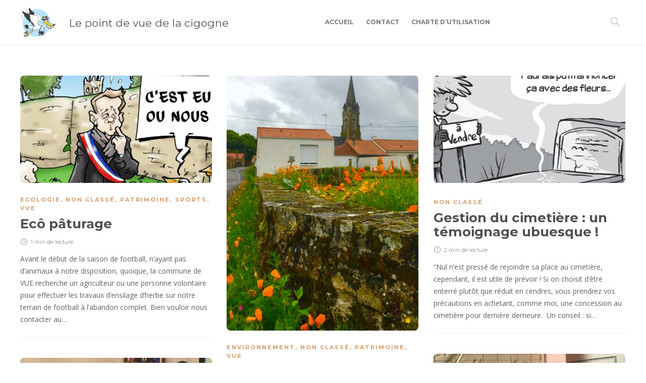

--- FILE ---
content_type: text/html; charset=UTF-8
request_url: https://lepointdevuedelacigogne.fr/category/non-classe/
body_size: 9331
content:
<!DOCTYPE html>
<html lang="fr-FR">
<head>
	<meta charset="UTF-8">
			<meta name="viewport" content="width=device-width, initial-scale=1">
		<!-- Global site tag (gtag.js) - Google Analytics -->
		<script async src="https://www.googletagmanager.com/gtag/js?id=G-VZER44D794"></script>
		<script>
		  window.dataLayer = window.dataLayer || [];
		  function gtag(){dataLayer.push(arguments);}
		  gtag('js', new Date());

		  gtag('config', 'G-VZER44D794');
		</script>	
		<title>Non classé &#8211; Le Point de Vue de la Cigogne</title>
<meta name='robots' content='max-image-preview:large' />
<link rel='dns-prefetch' href='//fonts.googleapis.com' />
<link rel='dns-prefetch' href='//s.w.org' />
<link rel='preconnect' href='https://fonts.gstatic.com' crossorigin />
<link rel="alternate" type="application/rss+xml" title="Le Point de Vue de la Cigogne &raquo; Flux" href="https://lepointdevuedelacigogne.fr/feed/" />
<link rel="alternate" type="application/rss+xml" title="Le Point de Vue de la Cigogne &raquo; Flux des commentaires" href="https://lepointdevuedelacigogne.fr/comments/feed/" />
<link rel="alternate" type="application/rss+xml" title="Le Point de Vue de la Cigogne &raquo; Flux de la catégorie Non classé" href="https://lepointdevuedelacigogne.fr/category/non-classe/feed/" />
		<script type="text/javascript">
			window._wpemojiSettings = {"baseUrl":"https:\/\/s.w.org\/images\/core\/emoji\/13.0.1\/72x72\/","ext":".png","svgUrl":"https:\/\/s.w.org\/images\/core\/emoji\/13.0.1\/svg\/","svgExt":".svg","source":{"concatemoji":"https:\/\/lepointdevuedelacigogne.fr\/wp-includes\/js\/wp-emoji-release.min.js?ver=5.7.14"}};
			!function(e,a,t){var n,r,o,i=a.createElement("canvas"),p=i.getContext&&i.getContext("2d");function s(e,t){var a=String.fromCharCode;p.clearRect(0,0,i.width,i.height),p.fillText(a.apply(this,e),0,0);e=i.toDataURL();return p.clearRect(0,0,i.width,i.height),p.fillText(a.apply(this,t),0,0),e===i.toDataURL()}function c(e){var t=a.createElement("script");t.src=e,t.defer=t.type="text/javascript",a.getElementsByTagName("head")[0].appendChild(t)}for(o=Array("flag","emoji"),t.supports={everything:!0,everythingExceptFlag:!0},r=0;r<o.length;r++)t.supports[o[r]]=function(e){if(!p||!p.fillText)return!1;switch(p.textBaseline="top",p.font="600 32px Arial",e){case"flag":return s([127987,65039,8205,9895,65039],[127987,65039,8203,9895,65039])?!1:!s([55356,56826,55356,56819],[55356,56826,8203,55356,56819])&&!s([55356,57332,56128,56423,56128,56418,56128,56421,56128,56430,56128,56423,56128,56447],[55356,57332,8203,56128,56423,8203,56128,56418,8203,56128,56421,8203,56128,56430,8203,56128,56423,8203,56128,56447]);case"emoji":return!s([55357,56424,8205,55356,57212],[55357,56424,8203,55356,57212])}return!1}(o[r]),t.supports.everything=t.supports.everything&&t.supports[o[r]],"flag"!==o[r]&&(t.supports.everythingExceptFlag=t.supports.everythingExceptFlag&&t.supports[o[r]]);t.supports.everythingExceptFlag=t.supports.everythingExceptFlag&&!t.supports.flag,t.DOMReady=!1,t.readyCallback=function(){t.DOMReady=!0},t.supports.everything||(n=function(){t.readyCallback()},a.addEventListener?(a.addEventListener("DOMContentLoaded",n,!1),e.addEventListener("load",n,!1)):(e.attachEvent("onload",n),a.attachEvent("onreadystatechange",function(){"complete"===a.readyState&&t.readyCallback()})),(n=t.source||{}).concatemoji?c(n.concatemoji):n.wpemoji&&n.twemoji&&(c(n.twemoji),c(n.wpemoji)))}(window,document,window._wpemojiSettings);
		</script>
		<style type="text/css">
img.wp-smiley,
img.emoji {
	display: inline !important;
	border: none !important;
	box-shadow: none !important;
	height: 1em !important;
	width: 1em !important;
	margin: 0 .07em !important;
	vertical-align: -0.1em !important;
	background: none !important;
	padding: 0 !important;
}
</style>
	<link rel='stylesheet' id='wp-block-library-css'  href='https://lepointdevuedelacigogne.fr/wp-includes/css/dist/block-library/style.min.css?ver=5.7.14' type='text/css' media='all' />
<link rel='stylesheet' id='contact-form-7-css'  href='https://lepointdevuedelacigogne.fr/wp-content/plugins/contact-form-7/includes/css/styles.css?ver=5.4' type='text/css' media='all' />
<link rel='stylesheet' id='wpfc-css'  href='https://lepointdevuedelacigogne.fr/wp-content/plugins/gs-facebook-comments/public/css/wpfc-public.css?ver=1.6' type='text/css' media='all' />
<link rel='stylesheet' id='bootstrap-css'  href='https://lepointdevuedelacigogne.fr/wp-content/themes/gillion/css/plugins/bootstrap.min.css?ver=3.3.4' type='text/css' media='all' />
<link rel='stylesheet' id='font-awesome-css'  href='https://lepointdevuedelacigogne.fr/wp-content/plugins/elementor/assets/lib/font-awesome/css/font-awesome.min.css?ver=4.7.0' type='text/css' media='all' />
<link rel='stylesheet' id='gillion-plugins-css'  href='https://lepointdevuedelacigogne.fr/wp-content/themes/gillion/css/plugins.css?ver=5.7.14' type='text/css' media='all' />
<link rel='stylesheet' id='gillion-styles-css'  href='https://lepointdevuedelacigogne.fr/wp-content/themes/gillion/style.css?ver=5.7.14' type='text/css' media='all' />
<link rel='stylesheet' id='gillion-responsive-css'  href='https://lepointdevuedelacigogne.fr/wp-content/themes/gillion/css/responsive.css?ver=5.7.14' type='text/css' media='all' />
<style id='gillion-responsive-inline-css' type='text/css'>
@media (min-width: 1250px) {.container { max-width: 1200px!important;min-width: 1200px!important; width: 1200px!important;}/* Elementor Page Builder */.elementor-section-boxed.elementor-top-section > .elementor-container { width: 1200px;min-width: auto;max-width: 100%; }.elementor-section-boxed.elementor-top-section > .elementor-container .elementor-section > .elementor-container {width: 100%;}} 



</style>
<link rel='stylesheet' id='gillion-theme-settings-css'  href='https://lepointdevuedelacigogne.fr/wp-content/uploads/gillion-dynamic-styles.css?ver=503703132' type='text/css' media='all' />
<link rel='stylesheet' id='plyr-css'  href='https://lepointdevuedelacigogne.fr/wp-content/themes/gillion/css/plugins/plyr.css?ver=5.7.14' type='text/css' media='all' />
<link crossorigin="anonymous" rel='stylesheet' id='gillion-default-fonts-css'  href='https://fonts.googleapis.com/css?family=Montserrat%3A300%2C400%2C400i%2C700%7COpen+Sans%3A300%2C400%2C400i%2C700&#038;ver=5.7.14' type='text/css' media='all' />
<link rel="preload" as="style" href="https://fonts.googleapis.com/css?family=Open%20Sans%7CMontserrat&#038;display=swap&#038;ver=1622742640" /><link rel="stylesheet" href="https://fonts.googleapis.com/css?family=Open%20Sans%7CMontserrat&#038;display=swap&#038;ver=1622742640" media="print" onload="this.media='all'"><noscript><link rel="stylesheet" href="https://fonts.googleapis.com/css?family=Open%20Sans%7CMontserrat&#038;display=swap&#038;ver=1622742640" /></noscript><script type='text/javascript' src='https://lepointdevuedelacigogne.fr/wp-includes/js/jquery/jquery.min.js?ver=3.5.1' id='jquery-core-js'></script>
<script type='text/javascript' src='https://lepointdevuedelacigogne.fr/wp-includes/js/jquery/jquery-migrate.min.js?ver=3.3.2' id='jquery-migrate-js'></script>
<script type='text/javascript' src='https://lepointdevuedelacigogne.fr/wp-content/plugins/gs-facebook-comments/public/js/wpfc-public.js?ver=1.6' id='wpfc-js'></script>
<script type='text/javascript' src='https://lepointdevuedelacigogne.fr/wp-content/themes/gillion/js/plugins.js?ver=5.7.14' id='gillion-plugins-js'></script>
<script type='text/javascript' id='gillion-scripts-js-extra'>
/* <![CDATA[ */
var gillion_loadmore_posts = {"ajax_url":"https:\/\/lepointdevuedelacigogne.fr\/wp-admin\/admin-ajax.php"};
var gillion = {"siteurl":"https:\/\/lepointdevuedelacigogne.fr\/","loggedin":"","page_loader":"0","notice":"","header_animation_dropdown_delay":"1000","header_animation_dropdown":"linear","header_animation_dropdown_speed":"300","lightbox_opacity":"0.88","lightbox_transition":"elastic","page_numbers_prev":"Previous","page_numbers_next":"Next","rtl_support":"","footer_parallax":"","social_share":"[]","text_show_all":"Show All"};
/* ]]> */
</script>
<script type='text/javascript' src='https://lepointdevuedelacigogne.fr/wp-content/themes/gillion/js/scripts.js?ver=5.7.14' id='gillion-scripts-js'></script>
<script type='text/javascript' src='https://lepointdevuedelacigogne.fr/wp-content/themes/gillion/js/plugins/plyr.min.js?ver=5.7.14' id='plyr-js'></script>
<link rel="https://api.w.org/" href="https://lepointdevuedelacigogne.fr/wp-json/" /><link rel="alternate" type="application/json" href="https://lepointdevuedelacigogne.fr/wp-json/wp/v2/categories/1" /><link rel="EditURI" type="application/rsd+xml" title="RSD" href="https://lepointdevuedelacigogne.fr/xmlrpc.php?rsd" />
<link rel="wlwmanifest" type="application/wlwmanifest+xml" href="https://lepointdevuedelacigogne.fr/wp-includes/wlwmanifest.xml" /> 
<meta name="generator" content="WordPress 5.7.14" />
<meta name="framework" content="Redux 4.1.24" />
<style type="text/css" media="all">

</style>
<meta property="fb:app_id" content="1687968888062178" /><!-- Aucune version AMP HTML n&#039;est disponible pour cette URL. --><link rel="icon" href="https://lepointdevuedelacigogne.fr/wp-content/uploads/2021/04/cropped-logo-wp-3-32x32.jpg" sizes="32x32" />
<link rel="icon" href="https://lepointdevuedelacigogne.fr/wp-content/uploads/2021/04/cropped-logo-wp-3-192x192.jpg" sizes="192x192" />
<link rel="apple-touch-icon" href="https://lepointdevuedelacigogne.fr/wp-content/uploads/2021/04/cropped-logo-wp-3-180x180.jpg" />
<meta name="msapplication-TileImage" content="https://lepointdevuedelacigogne.fr/wp-content/uploads/2021/04/cropped-logo-wp-3-270x270.jpg" />
		<style type="text/css" id="wp-custom-css">
			.sh-nav-readmore {
	display: none;
}

.wp-post-image { 
	object-fit: none;
}

span.post-read-later {
	display: none !important;
}

.post-meta img {
	filter: unset;
	height: 50px;
	width: auto;
}		</style>
		</head>
<body data-rsssl=1 class="archive category category-non-classe category-1 sh-ipad-landscape-full-navigation sh-body-header-sticky sh-bookmarks-style_title sh-title-style2 sh-section-tabs-style2 sh-carousel-style1 sh-carousel-position-title sh-post-categories-style1 sh-review-style1 sh-meta-order-top sh-instagram-widget-columns2 sh-categories-position-title sh-media-icon-title sh-wc-labels-off elementor-default elementor-kit-22">


<div class="sh-header-side">
			
<div id="subscribe-4" class="widget_sh_mailChimp widget_sh_mailChimp_style1 widget-item widget_subscribe">
	<div class="sh-widget-title-styling"><h5 class="widget-title">Subscribe Now</h5></div>
	
	
</div><div id="posts_slider-9" class="widget_facebook widget-item widget_posts_slider">
			<div class="widget-slide-arrows-container not-slider">
			<div class="sh-widget-title-styling"><h5 class="widget-title">Trending News</h5></div>                			<div class="widget-slide-arrows sh-carousel-buttons-styling"></div>
            		</div>
	
			
            <div class="sh-widget-posts-slider">
				<div class="sh-widget-posts-slider-group">
				
						<div class="sh-widget-posts-slider-item sh-widget-posts-slider-style1 style4">
							<a href="https://lepointdevuedelacigogne.fr/2021/05/24/bonjour-tout-le-monde/" class="sh-widget-posts-slider-thumbnail" style="background-image: url( https://lepointdevuedelacigogne.fr/wp-content/uploads/2021/04/Capture-décran-2021-04-14-à-18.43.44-80x80.png);"></a>
							<div class="sh-widget-posts-slider-content">
								<a href="https://lepointdevuedelacigogne.fr/2021/05/24/bonjour-tout-le-monde/">
									<h5 class="post-title">
										Bonjour de la cigogne !&nbsp;<span class="post-read-later post-read-later-guest" href="#login-register" data-type="add" data-id="1"><i class="fa fa-bookmark-o"></i></span>									</h5>
								</a>
								<div class="post-meta">
									
    <div class="post-meta-content">
        
                                    
                
                
                            <span class="post-readtime">
                <i class="icon icon-clock"></i>
                1 min <span>de lecture</span>            </span>
        
                
                                            <span class="responsive-post-read-later">
                    &nbsp;<span class="post-read-later post-read-later-guest" href="#login-register" data-type="add" data-id="1"><i class="fa fa-bookmark-o"></i></span>                </span>
                        </div>

								</div>
							</div>
						</div>

									</div>
			</div>

			
    
</div>	</div>
<div class="sh-header-side-overlay"></div>

	<div id="page-container" class="">
		
									<header class="primary-mobile">
					<div id="header-mobile" class="sh-header-mobile">
	<div class="sh-header-mobile-navigation">
		<div class="container">
			<div class="sh-table sh-header-mobile-table">
				<div class="sh-table-cell">

										<nav id="header-navigation-mobile" class="header-standard-position sh-header-mobile-navigation-left">
						<div class="sh-nav-container">
							<ul class="sh-nav">
								<li>
									<div class="sh-hamburger-menu sh-nav-dropdown">
					                	<span></span>
					                	<span></span>
					                	<span></span>
					                	<span></span>
					                </div>
								</li>
							</ul>
						</div>
					</nav>

				</div>
				<div class="sh-table-cell sh-header-logo-container">

															<a href="https://lepointdevuedelacigogne.fr">
					<h1 class="title-blog">Le point de vue de la cigogne</h1>
					</a>

				</div>
				<div class="sh-table-cell">

										<nav class="header-standard-position sh-header-mobile-navigation-right">
						<div class="sh-nav-container">
							<ul class="sh-nav">

																 <li class="menu-item menu-item-has-children sh-nav-readmore sh-nav-special"> <a href="https://lepointdevuedelacigogne.fr/?read-it-later"> <div> <i class="ti-bookmark"></i> <span class="sh-read-later-total">0</span> </div> </a> </li> 
							</ul>
						</div>
					</nav>

				</div>
			</div>
		</div>
	</div>
	<nav class="sh-header-mobile-dropdown">
		<div class="container sh-nav-container">
			<ul class="sh-nav-mobile"></ul>
		</div>

		<div class="container sh-nav-container">
					</div>

					<div class="header-mobile-search">
				<div class="container sh-nav-container">
					<form role="search" method="get" class="header-mobile-form" action="https://lepointdevuedelacigogne.fr/">
						<input class="header-mobile-form-input" type="text" placeholder="Search here.." value="" name="s" required />
						<button type="submit" class="header-mobile-form-submit">
							<i class="icon-magnifier"></i>
						</button>
					</form>
				</div>
			</div>
			</nav>
</div>
				</header>
				<header class="primary-desktop">
					
<div class="sh-header-height">
	<div class="sh-header sh-header-1 sh-sticky-header">
		<div class="container">
			<div class="sh-table">
				<div class="sh-table-cell sh-header-logo-container">

										<nav class="header-standard-position">
						<div class="sh-nav-container">
							<ul class="sh-nav sh-nav-left">
								<li>
																		        <div class="header-logo">
            <a href="https://lepointdevuedelacigogne.fr/" class="header-logo-container sh-table-small">
                <div class="sh-table-cell">

                    <img class="sh-standard-logo" src="https://lepointdevuedelacigogne.fr/wp-content/uploads/2021/04/logo-wp-3.jpg" alt="Le Point de Vue de la Cigogne" height=&quot;60&quot; />
                    <img class="sh-sticky-logo" src="https://lepointdevuedelacigogne.fr/wp-content/uploads/2021/04/logo-wp-3.jpg" alt="Le Point de Vue de la Cigogne" height=&quot;60&quot; />
                    <img class="sh-light-logo" src="https://lepointdevuedelacigogne.fr/wp-content/uploads/2021/04/logo-wp-3.jpg" alt="Le Point de Vue de la Cigogne" height=&quot;60&quot; />

                </div>
            </a>
        </div>

    									<a href="https://lepointdevuedelacigogne.fr">
										<h1 class="title-blog">Le point de vue de la cigogne</h1>
									</a>
								</li>
							</ul>
						</div>
					</nav>

				</div>
				<div class="sh-table-cell sh-header-nav-container">

										<nav id="header-navigation" class="header-standard-position">
													<div class="sh-nav-container"><ul id="menu-header-navigation" class="sh-nav"><li id="menu-item-1377" class="menu-item menu-item-type-custom menu-item-object-custom menu-item-home menu-item-1377"><a href = "https://lepointdevuedelacigogne.fr">Accueil</a></li><li id="menu-item-1680" class="menu-item menu-item-type-post_type menu-item-object-page menu-item-1680"><a href = "https://lepointdevuedelacigogne.fr/contact/">Contact</a></li><li id="menu-item-2159" class="menu-item menu-item-type-post_type menu-item-object-page menu-item-2159"><a href = "https://lepointdevuedelacigogne.fr/charte-dutilisation-du-blog-du-site-lepointdevuedelacigogne-fr/">Charte d’utilisation</a></li></ul></div>											</nav>

				</div>
				<div class="sh-table-cell sh-header-meta-container">

										<nav class="header-standard-position">
						<div class="sh-nav-container">
							<ul class="sh-nav">

																
            <li class="menu-item sh-nav-search sh-nav-special">
                <a href="#"><i class="icon icon-magnifier"></i></a>
            </li>																																 <li class="menu-item menu-item-has-children sh-nav-readmore sh-nav-special"> <a href="https://lepointdevuedelacigogne.fr/?read-it-later"> <div> <i class="ti-bookmark"></i> <span class="sh-read-later-total">0</span> </div> </a> <ul class="sub-menu sh-read-later-list sh-read-later-list-init"> <li class="sh-read-later-item menu-item text-center"> <a href="https://lepointdevuedelacigogne.fr/?read-it-later"> Login to add posts to your read later list </a> </li> </ul> </li> 								
							</ul>
						</div>
					</nav>

				</div>
			</div>
		</div>

		<div class="sh-header-search-side">
	<div class="sh-header-search-side-container">

		<form method="get" class="sh-header-search-form" action="https://lepointdevuedelacigogne.fr/">
			<input type="text" value="" name="s" class="sh-header-search-side-input" placeholder="Enter a keyword to search..." />
			<div class="sh-header-search-side-close">
				<i class="ti-close"></i>
			</div>
			<div class="sh-header-search-side-icon">
				<i class="ti-search"></i>
			</div>
		</form>

	</div>
</div>
	</div>
</div>
				</header>
			
			

			
		
			<div id="wrapper" class="layout-default">
				
				<div class="content-container sh-page-layout-default">
									<div class="container entry-content">
				
				

	<div id="content-wrapper">
		<div id="content" class="">
			<div class="sh-group blog-list blog-style-masonry">

				
	<article id="post-2647" class="post-item post-2647 post type-post status-publish format-standard has-post-thumbnail hentry category-ecologie category-non-classe category-patrimoine category-sports category-vue1 tag-pvc">
		<div class="post-container">

			
				<div class="post-thumbnail">
											<img width="585" height="329" src="https://lepointdevuedelacigogne.fr/wp-content/uploads/2021/08/B9726664480Z.1_20210407155307_000GT7HTB550.1-0-585x329.jpg" class="attachment-gillion-masonry size-gillion-masonry wp-post-image" alt="" loading="lazy" srcset="https://lepointdevuedelacigogne.fr/wp-content/uploads/2021/08/B9726664480Z.1_20210407155307_000GT7HTB550.1-0-585x329.jpg 585w, https://lepointdevuedelacigogne.fr/wp-content/uploads/2021/08/B9726664480Z.1_20210407155307_000GT7HTB550.1-0-300x169.jpg 300w, https://lepointdevuedelacigogne.fr/wp-content/uploads/2021/08/B9726664480Z.1_20210407155307_000GT7HTB550.1-0-1024x576.jpg 1024w, https://lepointdevuedelacigogne.fr/wp-content/uploads/2021/08/B9726664480Z.1_20210407155307_000GT7HTB550.1-0-768x432.jpg 768w, https://lepointdevuedelacigogne.fr/wp-content/uploads/2021/08/B9726664480Z.1_20210407155307_000GT7HTB550.1-0-1200x675.jpg 1200w, https://lepointdevuedelacigogne.fr/wp-content/uploads/2021/08/B9726664480Z.1_20210407155307_000GT7HTB550.1-0.jpg 1350w" sizes="(max-width: 585px) 100vw, 585px" />					
					            <a href="https://lepointdevuedelacigogne.fr/2021/08/28/eco-paturage/" class="post-overlay"></a>
        														</div>

			
			<div class="post-content-container">
				<div class="post-categories-container">
                <div class="post-categories"><a href="https://lepointdevuedelacigogne.fr/category/environnement1/ecologie/">ECOLOGIE</a>, <a href="https://lepointdevuedelacigogne.fr/category/non-classe/">Non classé</a>, <a href="https://lepointdevuedelacigogne.fr/category/patrimoine/">PATRIMOINE</a>, <a href="https://lepointdevuedelacigogne.fr/category/sports/">SPORTS</a>, <a href="https://lepointdevuedelacigogne.fr/category/territoire/vue1/">VUE</a></div>
            </div>
				<a href="https://lepointdevuedelacigogne.fr/2021/08/28/eco-paturage/" class="post-title">
					<h2>												Ecô pâturage&nbsp;<span class="post-read-later post-read-later-guest" href="#login-register" data-type="add" data-id="2647"><i class="fa fa-bookmark-o"></i></span>					</h2>				</a>

				
            <div class="post-meta">
            
    <div class="post-meta-content">
        
                
                
                
                            <span class="post-readtime">
                <i class="icon icon-clock"></i>
                1 min <span>de lecture</span>            </span>
        
                
                                            <span class="responsive-post-read-later">
                    &nbsp;<span class="post-read-later post-read-later-guest" href="#login-register" data-type="add" data-id="2647"><i class="fa fa-bookmark-o"></i></span>                </span>
                        </div>

        </div>
    
            <div class="post-content">
            <p>Avant le début de la saison de football, n&#8217;ayant pas d&#8217;animaux à notre disposition, quoique, la commune de VUE recherche un agriculteur ou une personne volontaire pour effectuer les travaux d&#8217;ensilage d&#8217;herbe sur notre terrain de football à l&#8217;abandon complet. Bien vouloir nous contacter au&#8230;</p>
        </div>
    
    
			</div>

		</div>
	</article>



	<article id="post-1704" class="post-item post-1704 post type-post status-publish format-standard has-post-thumbnail hentry category-environnement1 category-non-classe category-patrimoine category-vue1 tag-pvc tag-vue2">
		<div class="post-container">

			
				<div class="post-thumbnail">
											<img width="585" height="780" src="https://lepointdevuedelacigogne.fr/wp-content/uploads/2021/05/IMG_8591-1-585x780.jpg" class="attachment-gillion-masonry size-gillion-masonry wp-post-image" alt="" loading="lazy" srcset="https://lepointdevuedelacigogne.fr/wp-content/uploads/2021/05/IMG_8591-1-585x780.jpg 585w, https://lepointdevuedelacigogne.fr/wp-content/uploads/2021/05/IMG_8591-1-225x300.jpg 225w, https://lepointdevuedelacigogne.fr/wp-content/uploads/2021/05/IMG_8591-1-768x1024.jpg 768w, https://lepointdevuedelacigogne.fr/wp-content/uploads/2021/05/IMG_8591-1-1152x1536.jpg 1152w, https://lepointdevuedelacigogne.fr/wp-content/uploads/2021/05/IMG_8591-1-1536x2048.jpg 1536w, https://lepointdevuedelacigogne.fr/wp-content/uploads/2021/05/IMG_8591-1-110x147.jpg 110w, https://lepointdevuedelacigogne.fr/wp-content/uploads/2021/05/IMG_8591-1-scaled.jpg 1920w" sizes="(max-width: 585px) 100vw, 585px" />					
					            <a href="https://lepointdevuedelacigogne.fr/2021/05/24/qui-fera-une-fleur-a-notre-belle-commune-a-la-hauteur-de-ce-quelle-merite/" class="post-overlay"></a>
        														</div>

			
			<div class="post-content-container">
				<div class="post-categories-container">
                <div class="post-categories"><a href="https://lepointdevuedelacigogne.fr/category/environnement1/">ENVIRONNEMENT</a>, <a href="https://lepointdevuedelacigogne.fr/category/non-classe/">Non classé</a>, <a href="https://lepointdevuedelacigogne.fr/category/patrimoine/">PATRIMOINE</a>, <a href="https://lepointdevuedelacigogne.fr/category/territoire/vue1/">VUE</a></div>
            </div>
				<a href="https://lepointdevuedelacigogne.fr/2021/05/24/qui-fera-une-fleur-a-notre-belle-commune-a-la-hauteur-de-ce-quelle-merite/" class="post-title">
					<h2>												Qui fera une fleur à notre belle commune ?&nbsp;<span class="post-read-later post-read-later-guest" href="#login-register" data-type="add" data-id="1704"><i class="fa fa-bookmark-o"></i></span>					</h2>				</a>

				
            <div class="post-meta">
            
    <div class="post-meta-content">
        
                
                
                
                            <span class="post-readtime">
                <i class="icon icon-clock"></i>
                2 min <span>de lecture</span>            </span>
        
                
                                            <span class="responsive-post-read-later">
                    &nbsp;<span class="post-read-later post-read-later-guest" href="#login-register" data-type="add" data-id="1704"><i class="fa fa-bookmark-o"></i></span>                </span>
                        </div>

        </div>
    
            <div class="post-content">
            <p>Nous avons la chance de bénéficier d’un patrimoine historique riche qui fait la réputation de la commune.&nbsp; Qui n’a pas entendu dire qu’à Vue, il y avait de superbes maisons !&nbsp; Un trésor indéniable bâti et naturel qui mérite d’être valorisé et sublimé. En 2019,&#8230;</p>
        </div>
    
    
			</div>

		</div>
	</article>



	<article id="post-1810" class="post-item post-1810 post type-post status-publish format-standard has-post-thumbnail hentry category-non-classe tag-pvc">
		<div class="post-container">

			
				<div class="post-thumbnail">
											<img width="585" height="329" src="https://lepointdevuedelacigogne.fr/wp-content/uploads/2021/05/58c3cd6e469a45ba278b459d-585x329.jpg" class="attachment-gillion-masonry size-gillion-masonry wp-post-image" alt="" loading="lazy" srcset="https://lepointdevuedelacigogne.fr/wp-content/uploads/2021/05/58c3cd6e469a45ba278b459d-585x329.jpg 585w, https://lepointdevuedelacigogne.fr/wp-content/uploads/2021/05/58c3cd6e469a45ba278b459d-300x169.jpg 300w, https://lepointdevuedelacigogne.fr/wp-content/uploads/2021/05/58c3cd6e469a45ba278b459d-768x431.jpg 768w, https://lepointdevuedelacigogne.fr/wp-content/uploads/2021/05/58c3cd6e469a45ba278b459d.jpg 1020w" sizes="(max-width: 585px) 100vw, 585px" />					
					            <a href="https://lepointdevuedelacigogne.fr/2021/05/24/gestion-du-cimetiere-un-temoignage-ubuesque/" class="post-overlay"></a>
        														</div>

			
			<div class="post-content-container">
				<div class="post-categories-container">
                <div class="post-categories"><a href="https://lepointdevuedelacigogne.fr/category/non-classe/">Non classé</a></div>
            </div>
				<a href="https://lepointdevuedelacigogne.fr/2021/05/24/gestion-du-cimetiere-un-temoignage-ubuesque/" class="post-title">
					<h2>												Gestion du cimetière : un témoignage ubuesque !&nbsp;<span class="post-read-later post-read-later-guest" href="#login-register" data-type="add" data-id="1810"><i class="fa fa-bookmark-o"></i></span>					</h2>				</a>

				
            <div class="post-meta">
            
    <div class="post-meta-content">
        
                
                
                
                            <span class="post-readtime">
                <i class="icon icon-clock"></i>
                2 min <span>de lecture</span>            </span>
        
                
                                            <span class="responsive-post-read-later">
                    &nbsp;<span class="post-read-later post-read-later-guest" href="#login-register" data-type="add" data-id="1810"><i class="fa fa-bookmark-o"></i></span>                </span>
                        </div>

        </div>
    
            <div class="post-content">
            <p>“Nul n’est pressé de rejoindre sa place au cimetière, cependant, il est utile de prévoir ! Si on choisit d’être enterré plutôt que réduit en cendres, vous prendrez vos précautions en achetant, comme moi, une concession au cimetière pour dernière demeure.&nbsp; Un conseil : si&#8230;</p>
        </div>
    
    
			</div>

		</div>
	</article>



	<article id="post-1872" class="post-item post-1872 post type-post status-publish format-standard has-post-thumbnail hentry category-non-classe tag-pvc">
		<div class="post-container">

			
				<div class="post-thumbnail">
											<img width="405" height="371" src="https://lepointdevuedelacigogne.fr/wp-content/uploads/2021/05/Capture-decran-2021-05-24-a-17.21.37.png" class="attachment-gillion-masonry size-gillion-masonry wp-post-image" alt="" loading="lazy" srcset="https://lepointdevuedelacigogne.fr/wp-content/uploads/2021/05/Capture-decran-2021-05-24-a-17.21.37.png 405w, https://lepointdevuedelacigogne.fr/wp-content/uploads/2021/05/Capture-decran-2021-05-24-a-17.21.37-300x275.png 300w" sizes="(max-width: 405px) 100vw, 405px" />					
					            <a href="https://lepointdevuedelacigogne.fr/2021/05/24/les-confessions-de-linteri-maire-vous-avez-dit-archives/" class="post-overlay"></a>
        														</div>

			
			<div class="post-content-container">
				<div class="post-categories-container">
                <div class="post-categories"><a href="https://lepointdevuedelacigogne.fr/category/non-classe/">Non classé</a></div>
            </div>
				<a href="https://lepointdevuedelacigogne.fr/2021/05/24/les-confessions-de-linteri-maire-vous-avez-dit-archives/" class="post-title">
					<h2>												Archives envolées : mais ils sont où nos morts ?&nbsp;<span class="post-read-later post-read-later-guest" href="#login-register" data-type="add" data-id="1872"><i class="fa fa-bookmark-o"></i></span>					</h2>				</a>

				
            <div class="post-meta">
            
    <div class="post-meta-content">
        
                
                
                
                            <span class="post-readtime">
                <i class="icon icon-clock"></i>
                1 min <span>de lecture</span>            </span>
        
                
                                            <span class="responsive-post-read-later">
                    &nbsp;<span class="post-read-later post-read-later-guest" href="#login-register" data-type="add" data-id="1872"><i class="fa fa-bookmark-o"></i></span>                </span>
                        </div>

        </div>
    
            <div class="post-content">
            <p>Pour faire suite au témoignage édifiant concernant la gestion du cimetière, vous serez sans doute intéressés d’apprendre que d’autres familles, après qu’ils aient demandé des informations concernant l’emplacement des tombes de leurs ancêtres enterrés dans le cimetière de Vue et, après avoir questionné à plusieurs reprises&#8230;</p>
        </div>
    
    
			</div>

		</div>
	</article>



	<article id="post-1844" class="post-item post-1844 post type-post status-publish format-standard has-post-thumbnail hentry category-non-classe tag-pvc">
		<div class="post-container">

			
				<div class="post-thumbnail">
											<img width="402" height="274" src="https://lepointdevuedelacigogne.fr/wp-content/uploads/2021/05/Capture-decran-2021-05-24-a-16.17.13.png" class="attachment-gillion-masonry size-gillion-masonry wp-post-image" alt="" loading="lazy" srcset="https://lepointdevuedelacigogne.fr/wp-content/uploads/2021/05/Capture-decran-2021-05-24-a-16.17.13.png 402w, https://lepointdevuedelacigogne.fr/wp-content/uploads/2021/05/Capture-decran-2021-05-24-a-16.17.13-300x204.png 300w" sizes="(max-width: 402px) 100vw, 402px" />					
					            <a href="https://lepointdevuedelacigogne.fr/2021/05/24/ce-protocole-aurait-il-du-etre-signee-en-letat-avec-le-departement/" class="post-overlay"></a>
        														</div>

			
			<div class="post-content-container">
				<div class="post-categories-container">
                <div class="post-categories"><a href="https://lepointdevuedelacigogne.fr/category/non-classe/">Non classé</a></div>
            </div>
				<a href="https://lepointdevuedelacigogne.fr/2021/05/24/ce-protocole-aurait-il-du-etre-signee-en-letat-avec-le-departement/" class="post-title">
					<h2>												Ce protocole aurait-il dû être signé en l&#8217;état avec le Département ?&nbsp;<span class="post-read-later post-read-later-guest" href="#login-register" data-type="add" data-id="1844"><i class="fa fa-bookmark-o"></i></span>					</h2>				</a>

				
            <div class="post-meta">
            
    <div class="post-meta-content">
        
                
                
                
                            <span class="post-readtime">
                <i class="icon icon-clock"></i>
                1 min <span>de lecture</span>            </span>
        
                
                                            <span class="responsive-post-read-later">
                    &nbsp;<span class="post-read-later post-read-later-guest" href="#login-register" data-type="add" data-id="1844"><i class="fa fa-bookmark-o"></i></span>                </span>
                        </div>

        </div>
    
            <div class="post-content">
            <p>Jeudi 25 mars, la municipalité a signé avec le Département de la Loire -Atlantique un protocole financier pour des grands travaux de sécurisation du tronçon à grande circulation de la RD 723 qui traverse tout le bourg de Vue . Il valait mieux être masqué&#8230;</p>
        </div>
    
    
			</div>

		</div>
	</article>



			</div>
			
		</div>
			</div>


					</div>
				</div>

		
			</div></div>
	
					
				<footer class="sh-footer">
						<div class="sh-copyrights sh-copyrights-align-left">
		<div class="container container-padding">
			<div class="sh-table">
				<div class="sh-table-cell">

					
												<div class="sh-copyrights-info">
														<span></span>
						</div>

					
				</div>
				<div class="sh-table-cell">

					
						<div class="sh-nav-container"><ul id="menu-footer" class="sh-nav"><li id="menu-item-590" class="menu-item menu-item-type-custom menu-item-object-custom menu-item-590"><a href = "http://cdn.gillion.shufflehound.com">About</a></li>
<li id="menu-item-591" class="menu-item menu-item-type-custom menu-item-object-custom menu-item-591"><a href = "http://cdn.gillion.shufflehound.com">Contacts</a></li>
<li id="menu-item-592" class="menu-item menu-item-type-custom menu-item-object-custom menu-item-592"><a href = "http://cdn.gillion.shufflehound.com">Settings</a></li>
<li id="menu-item-593" class="menu-item menu-item-type-custom menu-item-object-custom menu-item-593"><a href = "http://cdn.gillion.shufflehound.com">Advertise</a></li>
</ul></div>
					
				</div>
			</div>
		</div>
	</div>
				</footer>

					

		

		

	<div class="sh-back-to-top sh-back-to-top1">
		<i class="fa fa-angle-up"></i>
	</div>


    <div id="login-register" style="display: none;">
        <div class="sh-login-popup-tabs">
            <ul class="nav nav-tabs">
                <li class="active">
                    <a data-target="#viens" data-toggle="tab">Login</a>
                </li>
                <li>
                    <a data-target="#divi" data-toggle="tab">Register</a>
                </li>
            </ul>
        </div>
        <div class="tab-content">
            <div class="tab-pane active" id="viens">

                <div class="sh-login-popup-content sh-login-popup-content-login">
                    
		<form name="loginform" id="loginform" action="https://lepointdevuedelacigogne.fr/wp-login.php" method="post">
			
			<p class="login-username">
				<label for="user_login">Identifiant ou adresse e-mail</label>
				<input type="text" name="log" id="user_login" class="input" value="" size="20" />
			</p>
			<p class="login-password">
				<label for="user_pass">Mot de passe</label>
				<input type="password" name="pwd" id="user_pass" class="input" value="" size="20" />
			</p>
			<a href="/wp-login.php?action=lostpassword" class="login-forgot-password">Forgot Password</a>
			<p class="login-remember"><label><input name="rememberme" type="checkbox" id="rememberme" value="forever" /> Se souvenir de moi</label></p>
			<p class="login-submit">
				<input type="submit" name="wp-submit" id="wp-submit" class="button button-primary" value="Se connecter" />
				<input type="hidden" name="redirect_to" value="https://lepointdevuedelacigogne.fr/category/non-classe/" />
			</p>
			
		</form>                </div>

            </div>
            <div class="tab-pane" id="divi">

                <div class="sh-login-popup-content">
                    
                        <p id="reg_passmail">Registration is closed.</p>

                                    </div>

            </div>
        </div>
    </div>

	
		  	<div id="fb-root"></div>
		<script 
			async defer crossorigin="anonymous" 
			src="https://connect.facebook.net/fr_FR/sdk.js#xfbml=1&version=v8.0&appId=1687968888062178&autoLogAppEvents=1">
		</script>
	  	<script type='text/javascript' src='https://lepointdevuedelacigogne.fr/wp-includes/js/dist/vendor/wp-polyfill.min.js?ver=7.4.4' id='wp-polyfill-js'></script>
<script type='text/javascript' id='wp-polyfill-js-after'>
( 'fetch' in window ) || document.write( '<script src="https://lepointdevuedelacigogne.fr/wp-includes/js/dist/vendor/wp-polyfill-fetch.min.js?ver=3.0.0"></scr' + 'ipt>' );( document.contains ) || document.write( '<script src="https://lepointdevuedelacigogne.fr/wp-includes/js/dist/vendor/wp-polyfill-node-contains.min.js?ver=3.42.0"></scr' + 'ipt>' );( window.DOMRect ) || document.write( '<script src="https://lepointdevuedelacigogne.fr/wp-includes/js/dist/vendor/wp-polyfill-dom-rect.min.js?ver=3.42.0"></scr' + 'ipt>' );( window.URL && window.URL.prototype && window.URLSearchParams ) || document.write( '<script src="https://lepointdevuedelacigogne.fr/wp-includes/js/dist/vendor/wp-polyfill-url.min.js?ver=3.6.4"></scr' + 'ipt>' );( window.FormData && window.FormData.prototype.keys ) || document.write( '<script src="https://lepointdevuedelacigogne.fr/wp-includes/js/dist/vendor/wp-polyfill-formdata.min.js?ver=3.0.12"></scr' + 'ipt>' );( Element.prototype.matches && Element.prototype.closest ) || document.write( '<script src="https://lepointdevuedelacigogne.fr/wp-includes/js/dist/vendor/wp-polyfill-element-closest.min.js?ver=2.0.2"></scr' + 'ipt>' );( 'objectFit' in document.documentElement.style ) || document.write( '<script src="https://lepointdevuedelacigogne.fr/wp-includes/js/dist/vendor/wp-polyfill-object-fit.min.js?ver=2.3.4"></scr' + 'ipt>' );
</script>
<script type='text/javascript' src='https://lepointdevuedelacigogne.fr/wp-includes/js/dist/hooks.min.js?ver=d0188aa6c336f8bb426fe5318b7f5b72' id='wp-hooks-js'></script>
<script type='text/javascript' src='https://lepointdevuedelacigogne.fr/wp-includes/js/dist/i18n.min.js?ver=6ae7d829c963a7d8856558f3f9b32b43' id='wp-i18n-js'></script>
<script type='text/javascript' id='wp-i18n-js-after'>
wp.i18n.setLocaleData( { 'text direction\u0004ltr': [ 'ltr' ] } );
</script>
<script type='text/javascript' src='https://lepointdevuedelacigogne.fr/wp-includes/js/dist/vendor/lodash.min.js?ver=4.17.21' id='lodash-js'></script>
<script type='text/javascript' id='lodash-js-after'>
window.lodash = _.noConflict();
</script>
<script type='text/javascript' src='https://lepointdevuedelacigogne.fr/wp-includes/js/dist/url.min.js?ver=7c99a9585caad6f2f16c19ecd17a86cd' id='wp-url-js'></script>
<script type='text/javascript' id='wp-api-fetch-js-translations'>
( function( domain, translations ) {
	var localeData = translations.locale_data[ domain ] || translations.locale_data.messages;
	localeData[""].domain = domain;
	wp.i18n.setLocaleData( localeData, domain );
} )( "default", {"translation-revision-date":"2022-10-31 12:56:19+0000","generator":"GlotPress\/4.0.1","domain":"messages","locale_data":{"messages":{"":{"domain":"messages","plural-forms":"nplurals=2; plural=n > 1;","lang":"fr"},"You are probably offline.":["Vous \u00eates probablement hors ligne."],"Media upload failed. If this is a photo or a large image, please scale it down and try again.":["Le t\u00e9l\u00e9versement du m\u00e9dia a \u00e9chou\u00e9. S\u2019il s\u2019agit d\u2019une photo ou d\u2019une grande image, veuillez la redimensionner puis r\u00e9essayer."],"An unknown error occurred.":["Une erreur inconnue est survenue."],"The response is not a valid JSON response.":["La r\u00e9ponse n\u2019est pas une r\u00e9ponse JSON valide."]}},"comment":{"reference":"wp-includes\/js\/dist\/api-fetch.js"}} );
</script>
<script type='text/javascript' src='https://lepointdevuedelacigogne.fr/wp-includes/js/dist/api-fetch.min.js?ver=25cbf3644d200bdc5cab50e7966b5b03' id='wp-api-fetch-js'></script>
<script type='text/javascript' id='wp-api-fetch-js-after'>
wp.apiFetch.use( wp.apiFetch.createRootURLMiddleware( "https://lepointdevuedelacigogne.fr/wp-json/" ) );
wp.apiFetch.nonceMiddleware = wp.apiFetch.createNonceMiddleware( "36d8d9bda7" );
wp.apiFetch.use( wp.apiFetch.nonceMiddleware );
wp.apiFetch.use( wp.apiFetch.mediaUploadMiddleware );
wp.apiFetch.nonceEndpoint = "https://lepointdevuedelacigogne.fr/wp-admin/admin-ajax.php?action=rest-nonce";
</script>
<script type='text/javascript' id='contact-form-7-js-extra'>
/* <![CDATA[ */
var wpcf7 = [];
/* ]]> */
</script>
<script type='text/javascript' src='https://lepointdevuedelacigogne.fr/wp-content/plugins/contact-form-7/includes/js/index.js?ver=5.4' id='contact-form-7-js'></script>
<script type='text/javascript' src='https://lepointdevuedelacigogne.fr/wp-includes/js/jquery/ui/effect.min.js?ver=1.12.1' id='jquery-effects-core-js'></script>
<script type='text/javascript' src='https://lepointdevuedelacigogne.fr/wp-content/themes/gillion/js/plugins/bootstrap.min.js?ver=3.3.4' id='bootstrap-js'></script>
<script type='text/javascript' src='https://lepointdevuedelacigogne.fr/wp-includes/js/wp-embed.min.js?ver=5.7.14' id='wp-embed-js'></script>
		<script type="text/javascript"> jQuery(document).ready(function ($) { "use strict"; }); </script>
	</body>
</html>
